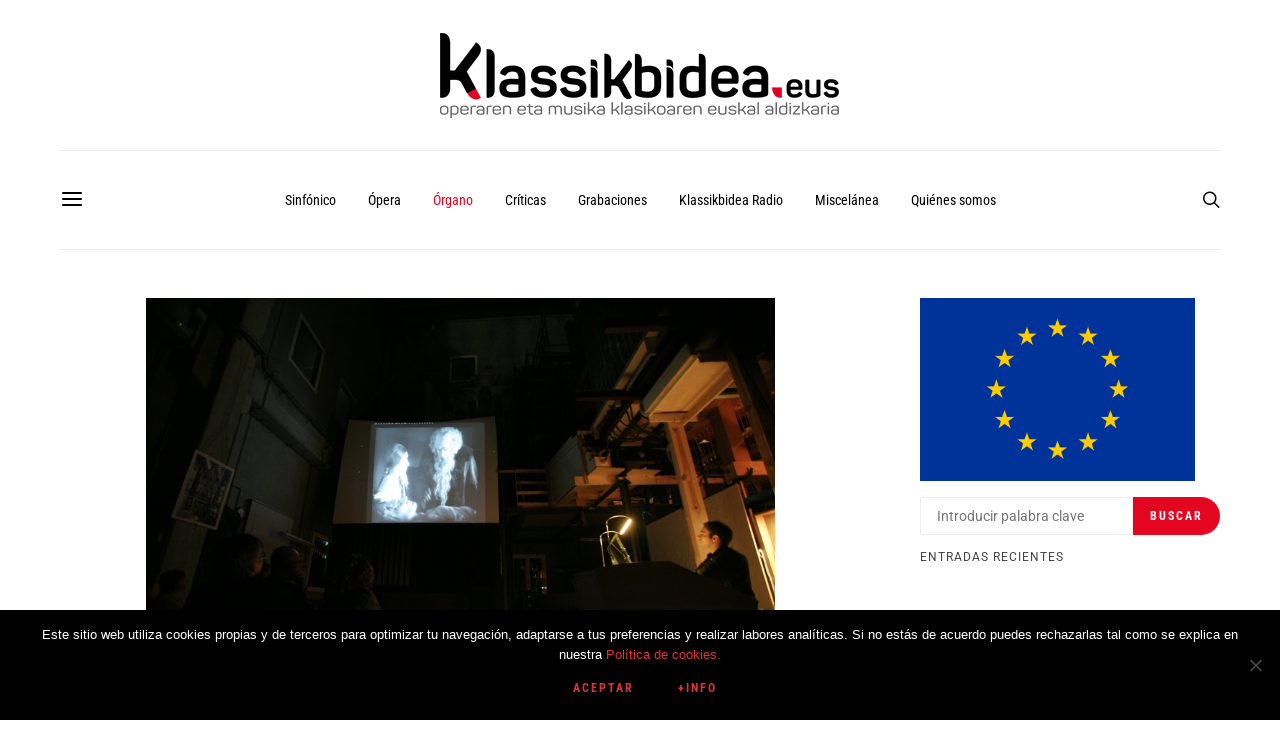

--- FILE ---
content_type: text/html; charset=utf-8
request_url: https://www.google.com/recaptcha/api2/anchor?ar=1&k=6LfmTNIiAAAAAOQPu3MV1CP6fjPNR0FVCMiy8yrP&co=aHR0cHM6Ly93d3cua2xhc3Npa2JpZGVhLmV1czo0NDM.&hl=es&v=PoyoqOPhxBO7pBk68S4YbpHZ&theme=light&size=normal&anchor-ms=20000&execute-ms=30000&cb=o3lcjvxliue
body_size: 49406
content:
<!DOCTYPE HTML><html dir="ltr" lang="es"><head><meta http-equiv="Content-Type" content="text/html; charset=UTF-8">
<meta http-equiv="X-UA-Compatible" content="IE=edge">
<title>reCAPTCHA</title>
<style type="text/css">
/* cyrillic-ext */
@font-face {
  font-family: 'Roboto';
  font-style: normal;
  font-weight: 400;
  font-stretch: 100%;
  src: url(//fonts.gstatic.com/s/roboto/v48/KFO7CnqEu92Fr1ME7kSn66aGLdTylUAMa3GUBHMdazTgWw.woff2) format('woff2');
  unicode-range: U+0460-052F, U+1C80-1C8A, U+20B4, U+2DE0-2DFF, U+A640-A69F, U+FE2E-FE2F;
}
/* cyrillic */
@font-face {
  font-family: 'Roboto';
  font-style: normal;
  font-weight: 400;
  font-stretch: 100%;
  src: url(//fonts.gstatic.com/s/roboto/v48/KFO7CnqEu92Fr1ME7kSn66aGLdTylUAMa3iUBHMdazTgWw.woff2) format('woff2');
  unicode-range: U+0301, U+0400-045F, U+0490-0491, U+04B0-04B1, U+2116;
}
/* greek-ext */
@font-face {
  font-family: 'Roboto';
  font-style: normal;
  font-weight: 400;
  font-stretch: 100%;
  src: url(//fonts.gstatic.com/s/roboto/v48/KFO7CnqEu92Fr1ME7kSn66aGLdTylUAMa3CUBHMdazTgWw.woff2) format('woff2');
  unicode-range: U+1F00-1FFF;
}
/* greek */
@font-face {
  font-family: 'Roboto';
  font-style: normal;
  font-weight: 400;
  font-stretch: 100%;
  src: url(//fonts.gstatic.com/s/roboto/v48/KFO7CnqEu92Fr1ME7kSn66aGLdTylUAMa3-UBHMdazTgWw.woff2) format('woff2');
  unicode-range: U+0370-0377, U+037A-037F, U+0384-038A, U+038C, U+038E-03A1, U+03A3-03FF;
}
/* math */
@font-face {
  font-family: 'Roboto';
  font-style: normal;
  font-weight: 400;
  font-stretch: 100%;
  src: url(//fonts.gstatic.com/s/roboto/v48/KFO7CnqEu92Fr1ME7kSn66aGLdTylUAMawCUBHMdazTgWw.woff2) format('woff2');
  unicode-range: U+0302-0303, U+0305, U+0307-0308, U+0310, U+0312, U+0315, U+031A, U+0326-0327, U+032C, U+032F-0330, U+0332-0333, U+0338, U+033A, U+0346, U+034D, U+0391-03A1, U+03A3-03A9, U+03B1-03C9, U+03D1, U+03D5-03D6, U+03F0-03F1, U+03F4-03F5, U+2016-2017, U+2034-2038, U+203C, U+2040, U+2043, U+2047, U+2050, U+2057, U+205F, U+2070-2071, U+2074-208E, U+2090-209C, U+20D0-20DC, U+20E1, U+20E5-20EF, U+2100-2112, U+2114-2115, U+2117-2121, U+2123-214F, U+2190, U+2192, U+2194-21AE, U+21B0-21E5, U+21F1-21F2, U+21F4-2211, U+2213-2214, U+2216-22FF, U+2308-230B, U+2310, U+2319, U+231C-2321, U+2336-237A, U+237C, U+2395, U+239B-23B7, U+23D0, U+23DC-23E1, U+2474-2475, U+25AF, U+25B3, U+25B7, U+25BD, U+25C1, U+25CA, U+25CC, U+25FB, U+266D-266F, U+27C0-27FF, U+2900-2AFF, U+2B0E-2B11, U+2B30-2B4C, U+2BFE, U+3030, U+FF5B, U+FF5D, U+1D400-1D7FF, U+1EE00-1EEFF;
}
/* symbols */
@font-face {
  font-family: 'Roboto';
  font-style: normal;
  font-weight: 400;
  font-stretch: 100%;
  src: url(//fonts.gstatic.com/s/roboto/v48/KFO7CnqEu92Fr1ME7kSn66aGLdTylUAMaxKUBHMdazTgWw.woff2) format('woff2');
  unicode-range: U+0001-000C, U+000E-001F, U+007F-009F, U+20DD-20E0, U+20E2-20E4, U+2150-218F, U+2190, U+2192, U+2194-2199, U+21AF, U+21E6-21F0, U+21F3, U+2218-2219, U+2299, U+22C4-22C6, U+2300-243F, U+2440-244A, U+2460-24FF, U+25A0-27BF, U+2800-28FF, U+2921-2922, U+2981, U+29BF, U+29EB, U+2B00-2BFF, U+4DC0-4DFF, U+FFF9-FFFB, U+10140-1018E, U+10190-1019C, U+101A0, U+101D0-101FD, U+102E0-102FB, U+10E60-10E7E, U+1D2C0-1D2D3, U+1D2E0-1D37F, U+1F000-1F0FF, U+1F100-1F1AD, U+1F1E6-1F1FF, U+1F30D-1F30F, U+1F315, U+1F31C, U+1F31E, U+1F320-1F32C, U+1F336, U+1F378, U+1F37D, U+1F382, U+1F393-1F39F, U+1F3A7-1F3A8, U+1F3AC-1F3AF, U+1F3C2, U+1F3C4-1F3C6, U+1F3CA-1F3CE, U+1F3D4-1F3E0, U+1F3ED, U+1F3F1-1F3F3, U+1F3F5-1F3F7, U+1F408, U+1F415, U+1F41F, U+1F426, U+1F43F, U+1F441-1F442, U+1F444, U+1F446-1F449, U+1F44C-1F44E, U+1F453, U+1F46A, U+1F47D, U+1F4A3, U+1F4B0, U+1F4B3, U+1F4B9, U+1F4BB, U+1F4BF, U+1F4C8-1F4CB, U+1F4D6, U+1F4DA, U+1F4DF, U+1F4E3-1F4E6, U+1F4EA-1F4ED, U+1F4F7, U+1F4F9-1F4FB, U+1F4FD-1F4FE, U+1F503, U+1F507-1F50B, U+1F50D, U+1F512-1F513, U+1F53E-1F54A, U+1F54F-1F5FA, U+1F610, U+1F650-1F67F, U+1F687, U+1F68D, U+1F691, U+1F694, U+1F698, U+1F6AD, U+1F6B2, U+1F6B9-1F6BA, U+1F6BC, U+1F6C6-1F6CF, U+1F6D3-1F6D7, U+1F6E0-1F6EA, U+1F6F0-1F6F3, U+1F6F7-1F6FC, U+1F700-1F7FF, U+1F800-1F80B, U+1F810-1F847, U+1F850-1F859, U+1F860-1F887, U+1F890-1F8AD, U+1F8B0-1F8BB, U+1F8C0-1F8C1, U+1F900-1F90B, U+1F93B, U+1F946, U+1F984, U+1F996, U+1F9E9, U+1FA00-1FA6F, U+1FA70-1FA7C, U+1FA80-1FA89, U+1FA8F-1FAC6, U+1FACE-1FADC, U+1FADF-1FAE9, U+1FAF0-1FAF8, U+1FB00-1FBFF;
}
/* vietnamese */
@font-face {
  font-family: 'Roboto';
  font-style: normal;
  font-weight: 400;
  font-stretch: 100%;
  src: url(//fonts.gstatic.com/s/roboto/v48/KFO7CnqEu92Fr1ME7kSn66aGLdTylUAMa3OUBHMdazTgWw.woff2) format('woff2');
  unicode-range: U+0102-0103, U+0110-0111, U+0128-0129, U+0168-0169, U+01A0-01A1, U+01AF-01B0, U+0300-0301, U+0303-0304, U+0308-0309, U+0323, U+0329, U+1EA0-1EF9, U+20AB;
}
/* latin-ext */
@font-face {
  font-family: 'Roboto';
  font-style: normal;
  font-weight: 400;
  font-stretch: 100%;
  src: url(//fonts.gstatic.com/s/roboto/v48/KFO7CnqEu92Fr1ME7kSn66aGLdTylUAMa3KUBHMdazTgWw.woff2) format('woff2');
  unicode-range: U+0100-02BA, U+02BD-02C5, U+02C7-02CC, U+02CE-02D7, U+02DD-02FF, U+0304, U+0308, U+0329, U+1D00-1DBF, U+1E00-1E9F, U+1EF2-1EFF, U+2020, U+20A0-20AB, U+20AD-20C0, U+2113, U+2C60-2C7F, U+A720-A7FF;
}
/* latin */
@font-face {
  font-family: 'Roboto';
  font-style: normal;
  font-weight: 400;
  font-stretch: 100%;
  src: url(//fonts.gstatic.com/s/roboto/v48/KFO7CnqEu92Fr1ME7kSn66aGLdTylUAMa3yUBHMdazQ.woff2) format('woff2');
  unicode-range: U+0000-00FF, U+0131, U+0152-0153, U+02BB-02BC, U+02C6, U+02DA, U+02DC, U+0304, U+0308, U+0329, U+2000-206F, U+20AC, U+2122, U+2191, U+2193, U+2212, U+2215, U+FEFF, U+FFFD;
}
/* cyrillic-ext */
@font-face {
  font-family: 'Roboto';
  font-style: normal;
  font-weight: 500;
  font-stretch: 100%;
  src: url(//fonts.gstatic.com/s/roboto/v48/KFO7CnqEu92Fr1ME7kSn66aGLdTylUAMa3GUBHMdazTgWw.woff2) format('woff2');
  unicode-range: U+0460-052F, U+1C80-1C8A, U+20B4, U+2DE0-2DFF, U+A640-A69F, U+FE2E-FE2F;
}
/* cyrillic */
@font-face {
  font-family: 'Roboto';
  font-style: normal;
  font-weight: 500;
  font-stretch: 100%;
  src: url(//fonts.gstatic.com/s/roboto/v48/KFO7CnqEu92Fr1ME7kSn66aGLdTylUAMa3iUBHMdazTgWw.woff2) format('woff2');
  unicode-range: U+0301, U+0400-045F, U+0490-0491, U+04B0-04B1, U+2116;
}
/* greek-ext */
@font-face {
  font-family: 'Roboto';
  font-style: normal;
  font-weight: 500;
  font-stretch: 100%;
  src: url(//fonts.gstatic.com/s/roboto/v48/KFO7CnqEu92Fr1ME7kSn66aGLdTylUAMa3CUBHMdazTgWw.woff2) format('woff2');
  unicode-range: U+1F00-1FFF;
}
/* greek */
@font-face {
  font-family: 'Roboto';
  font-style: normal;
  font-weight: 500;
  font-stretch: 100%;
  src: url(//fonts.gstatic.com/s/roboto/v48/KFO7CnqEu92Fr1ME7kSn66aGLdTylUAMa3-UBHMdazTgWw.woff2) format('woff2');
  unicode-range: U+0370-0377, U+037A-037F, U+0384-038A, U+038C, U+038E-03A1, U+03A3-03FF;
}
/* math */
@font-face {
  font-family: 'Roboto';
  font-style: normal;
  font-weight: 500;
  font-stretch: 100%;
  src: url(//fonts.gstatic.com/s/roboto/v48/KFO7CnqEu92Fr1ME7kSn66aGLdTylUAMawCUBHMdazTgWw.woff2) format('woff2');
  unicode-range: U+0302-0303, U+0305, U+0307-0308, U+0310, U+0312, U+0315, U+031A, U+0326-0327, U+032C, U+032F-0330, U+0332-0333, U+0338, U+033A, U+0346, U+034D, U+0391-03A1, U+03A3-03A9, U+03B1-03C9, U+03D1, U+03D5-03D6, U+03F0-03F1, U+03F4-03F5, U+2016-2017, U+2034-2038, U+203C, U+2040, U+2043, U+2047, U+2050, U+2057, U+205F, U+2070-2071, U+2074-208E, U+2090-209C, U+20D0-20DC, U+20E1, U+20E5-20EF, U+2100-2112, U+2114-2115, U+2117-2121, U+2123-214F, U+2190, U+2192, U+2194-21AE, U+21B0-21E5, U+21F1-21F2, U+21F4-2211, U+2213-2214, U+2216-22FF, U+2308-230B, U+2310, U+2319, U+231C-2321, U+2336-237A, U+237C, U+2395, U+239B-23B7, U+23D0, U+23DC-23E1, U+2474-2475, U+25AF, U+25B3, U+25B7, U+25BD, U+25C1, U+25CA, U+25CC, U+25FB, U+266D-266F, U+27C0-27FF, U+2900-2AFF, U+2B0E-2B11, U+2B30-2B4C, U+2BFE, U+3030, U+FF5B, U+FF5D, U+1D400-1D7FF, U+1EE00-1EEFF;
}
/* symbols */
@font-face {
  font-family: 'Roboto';
  font-style: normal;
  font-weight: 500;
  font-stretch: 100%;
  src: url(//fonts.gstatic.com/s/roboto/v48/KFO7CnqEu92Fr1ME7kSn66aGLdTylUAMaxKUBHMdazTgWw.woff2) format('woff2');
  unicode-range: U+0001-000C, U+000E-001F, U+007F-009F, U+20DD-20E0, U+20E2-20E4, U+2150-218F, U+2190, U+2192, U+2194-2199, U+21AF, U+21E6-21F0, U+21F3, U+2218-2219, U+2299, U+22C4-22C6, U+2300-243F, U+2440-244A, U+2460-24FF, U+25A0-27BF, U+2800-28FF, U+2921-2922, U+2981, U+29BF, U+29EB, U+2B00-2BFF, U+4DC0-4DFF, U+FFF9-FFFB, U+10140-1018E, U+10190-1019C, U+101A0, U+101D0-101FD, U+102E0-102FB, U+10E60-10E7E, U+1D2C0-1D2D3, U+1D2E0-1D37F, U+1F000-1F0FF, U+1F100-1F1AD, U+1F1E6-1F1FF, U+1F30D-1F30F, U+1F315, U+1F31C, U+1F31E, U+1F320-1F32C, U+1F336, U+1F378, U+1F37D, U+1F382, U+1F393-1F39F, U+1F3A7-1F3A8, U+1F3AC-1F3AF, U+1F3C2, U+1F3C4-1F3C6, U+1F3CA-1F3CE, U+1F3D4-1F3E0, U+1F3ED, U+1F3F1-1F3F3, U+1F3F5-1F3F7, U+1F408, U+1F415, U+1F41F, U+1F426, U+1F43F, U+1F441-1F442, U+1F444, U+1F446-1F449, U+1F44C-1F44E, U+1F453, U+1F46A, U+1F47D, U+1F4A3, U+1F4B0, U+1F4B3, U+1F4B9, U+1F4BB, U+1F4BF, U+1F4C8-1F4CB, U+1F4D6, U+1F4DA, U+1F4DF, U+1F4E3-1F4E6, U+1F4EA-1F4ED, U+1F4F7, U+1F4F9-1F4FB, U+1F4FD-1F4FE, U+1F503, U+1F507-1F50B, U+1F50D, U+1F512-1F513, U+1F53E-1F54A, U+1F54F-1F5FA, U+1F610, U+1F650-1F67F, U+1F687, U+1F68D, U+1F691, U+1F694, U+1F698, U+1F6AD, U+1F6B2, U+1F6B9-1F6BA, U+1F6BC, U+1F6C6-1F6CF, U+1F6D3-1F6D7, U+1F6E0-1F6EA, U+1F6F0-1F6F3, U+1F6F7-1F6FC, U+1F700-1F7FF, U+1F800-1F80B, U+1F810-1F847, U+1F850-1F859, U+1F860-1F887, U+1F890-1F8AD, U+1F8B0-1F8BB, U+1F8C0-1F8C1, U+1F900-1F90B, U+1F93B, U+1F946, U+1F984, U+1F996, U+1F9E9, U+1FA00-1FA6F, U+1FA70-1FA7C, U+1FA80-1FA89, U+1FA8F-1FAC6, U+1FACE-1FADC, U+1FADF-1FAE9, U+1FAF0-1FAF8, U+1FB00-1FBFF;
}
/* vietnamese */
@font-face {
  font-family: 'Roboto';
  font-style: normal;
  font-weight: 500;
  font-stretch: 100%;
  src: url(//fonts.gstatic.com/s/roboto/v48/KFO7CnqEu92Fr1ME7kSn66aGLdTylUAMa3OUBHMdazTgWw.woff2) format('woff2');
  unicode-range: U+0102-0103, U+0110-0111, U+0128-0129, U+0168-0169, U+01A0-01A1, U+01AF-01B0, U+0300-0301, U+0303-0304, U+0308-0309, U+0323, U+0329, U+1EA0-1EF9, U+20AB;
}
/* latin-ext */
@font-face {
  font-family: 'Roboto';
  font-style: normal;
  font-weight: 500;
  font-stretch: 100%;
  src: url(//fonts.gstatic.com/s/roboto/v48/KFO7CnqEu92Fr1ME7kSn66aGLdTylUAMa3KUBHMdazTgWw.woff2) format('woff2');
  unicode-range: U+0100-02BA, U+02BD-02C5, U+02C7-02CC, U+02CE-02D7, U+02DD-02FF, U+0304, U+0308, U+0329, U+1D00-1DBF, U+1E00-1E9F, U+1EF2-1EFF, U+2020, U+20A0-20AB, U+20AD-20C0, U+2113, U+2C60-2C7F, U+A720-A7FF;
}
/* latin */
@font-face {
  font-family: 'Roboto';
  font-style: normal;
  font-weight: 500;
  font-stretch: 100%;
  src: url(//fonts.gstatic.com/s/roboto/v48/KFO7CnqEu92Fr1ME7kSn66aGLdTylUAMa3yUBHMdazQ.woff2) format('woff2');
  unicode-range: U+0000-00FF, U+0131, U+0152-0153, U+02BB-02BC, U+02C6, U+02DA, U+02DC, U+0304, U+0308, U+0329, U+2000-206F, U+20AC, U+2122, U+2191, U+2193, U+2212, U+2215, U+FEFF, U+FFFD;
}
/* cyrillic-ext */
@font-face {
  font-family: 'Roboto';
  font-style: normal;
  font-weight: 900;
  font-stretch: 100%;
  src: url(//fonts.gstatic.com/s/roboto/v48/KFO7CnqEu92Fr1ME7kSn66aGLdTylUAMa3GUBHMdazTgWw.woff2) format('woff2');
  unicode-range: U+0460-052F, U+1C80-1C8A, U+20B4, U+2DE0-2DFF, U+A640-A69F, U+FE2E-FE2F;
}
/* cyrillic */
@font-face {
  font-family: 'Roboto';
  font-style: normal;
  font-weight: 900;
  font-stretch: 100%;
  src: url(//fonts.gstatic.com/s/roboto/v48/KFO7CnqEu92Fr1ME7kSn66aGLdTylUAMa3iUBHMdazTgWw.woff2) format('woff2');
  unicode-range: U+0301, U+0400-045F, U+0490-0491, U+04B0-04B1, U+2116;
}
/* greek-ext */
@font-face {
  font-family: 'Roboto';
  font-style: normal;
  font-weight: 900;
  font-stretch: 100%;
  src: url(//fonts.gstatic.com/s/roboto/v48/KFO7CnqEu92Fr1ME7kSn66aGLdTylUAMa3CUBHMdazTgWw.woff2) format('woff2');
  unicode-range: U+1F00-1FFF;
}
/* greek */
@font-face {
  font-family: 'Roboto';
  font-style: normal;
  font-weight: 900;
  font-stretch: 100%;
  src: url(//fonts.gstatic.com/s/roboto/v48/KFO7CnqEu92Fr1ME7kSn66aGLdTylUAMa3-UBHMdazTgWw.woff2) format('woff2');
  unicode-range: U+0370-0377, U+037A-037F, U+0384-038A, U+038C, U+038E-03A1, U+03A3-03FF;
}
/* math */
@font-face {
  font-family: 'Roboto';
  font-style: normal;
  font-weight: 900;
  font-stretch: 100%;
  src: url(//fonts.gstatic.com/s/roboto/v48/KFO7CnqEu92Fr1ME7kSn66aGLdTylUAMawCUBHMdazTgWw.woff2) format('woff2');
  unicode-range: U+0302-0303, U+0305, U+0307-0308, U+0310, U+0312, U+0315, U+031A, U+0326-0327, U+032C, U+032F-0330, U+0332-0333, U+0338, U+033A, U+0346, U+034D, U+0391-03A1, U+03A3-03A9, U+03B1-03C9, U+03D1, U+03D5-03D6, U+03F0-03F1, U+03F4-03F5, U+2016-2017, U+2034-2038, U+203C, U+2040, U+2043, U+2047, U+2050, U+2057, U+205F, U+2070-2071, U+2074-208E, U+2090-209C, U+20D0-20DC, U+20E1, U+20E5-20EF, U+2100-2112, U+2114-2115, U+2117-2121, U+2123-214F, U+2190, U+2192, U+2194-21AE, U+21B0-21E5, U+21F1-21F2, U+21F4-2211, U+2213-2214, U+2216-22FF, U+2308-230B, U+2310, U+2319, U+231C-2321, U+2336-237A, U+237C, U+2395, U+239B-23B7, U+23D0, U+23DC-23E1, U+2474-2475, U+25AF, U+25B3, U+25B7, U+25BD, U+25C1, U+25CA, U+25CC, U+25FB, U+266D-266F, U+27C0-27FF, U+2900-2AFF, U+2B0E-2B11, U+2B30-2B4C, U+2BFE, U+3030, U+FF5B, U+FF5D, U+1D400-1D7FF, U+1EE00-1EEFF;
}
/* symbols */
@font-face {
  font-family: 'Roboto';
  font-style: normal;
  font-weight: 900;
  font-stretch: 100%;
  src: url(//fonts.gstatic.com/s/roboto/v48/KFO7CnqEu92Fr1ME7kSn66aGLdTylUAMaxKUBHMdazTgWw.woff2) format('woff2');
  unicode-range: U+0001-000C, U+000E-001F, U+007F-009F, U+20DD-20E0, U+20E2-20E4, U+2150-218F, U+2190, U+2192, U+2194-2199, U+21AF, U+21E6-21F0, U+21F3, U+2218-2219, U+2299, U+22C4-22C6, U+2300-243F, U+2440-244A, U+2460-24FF, U+25A0-27BF, U+2800-28FF, U+2921-2922, U+2981, U+29BF, U+29EB, U+2B00-2BFF, U+4DC0-4DFF, U+FFF9-FFFB, U+10140-1018E, U+10190-1019C, U+101A0, U+101D0-101FD, U+102E0-102FB, U+10E60-10E7E, U+1D2C0-1D2D3, U+1D2E0-1D37F, U+1F000-1F0FF, U+1F100-1F1AD, U+1F1E6-1F1FF, U+1F30D-1F30F, U+1F315, U+1F31C, U+1F31E, U+1F320-1F32C, U+1F336, U+1F378, U+1F37D, U+1F382, U+1F393-1F39F, U+1F3A7-1F3A8, U+1F3AC-1F3AF, U+1F3C2, U+1F3C4-1F3C6, U+1F3CA-1F3CE, U+1F3D4-1F3E0, U+1F3ED, U+1F3F1-1F3F3, U+1F3F5-1F3F7, U+1F408, U+1F415, U+1F41F, U+1F426, U+1F43F, U+1F441-1F442, U+1F444, U+1F446-1F449, U+1F44C-1F44E, U+1F453, U+1F46A, U+1F47D, U+1F4A3, U+1F4B0, U+1F4B3, U+1F4B9, U+1F4BB, U+1F4BF, U+1F4C8-1F4CB, U+1F4D6, U+1F4DA, U+1F4DF, U+1F4E3-1F4E6, U+1F4EA-1F4ED, U+1F4F7, U+1F4F9-1F4FB, U+1F4FD-1F4FE, U+1F503, U+1F507-1F50B, U+1F50D, U+1F512-1F513, U+1F53E-1F54A, U+1F54F-1F5FA, U+1F610, U+1F650-1F67F, U+1F687, U+1F68D, U+1F691, U+1F694, U+1F698, U+1F6AD, U+1F6B2, U+1F6B9-1F6BA, U+1F6BC, U+1F6C6-1F6CF, U+1F6D3-1F6D7, U+1F6E0-1F6EA, U+1F6F0-1F6F3, U+1F6F7-1F6FC, U+1F700-1F7FF, U+1F800-1F80B, U+1F810-1F847, U+1F850-1F859, U+1F860-1F887, U+1F890-1F8AD, U+1F8B0-1F8BB, U+1F8C0-1F8C1, U+1F900-1F90B, U+1F93B, U+1F946, U+1F984, U+1F996, U+1F9E9, U+1FA00-1FA6F, U+1FA70-1FA7C, U+1FA80-1FA89, U+1FA8F-1FAC6, U+1FACE-1FADC, U+1FADF-1FAE9, U+1FAF0-1FAF8, U+1FB00-1FBFF;
}
/* vietnamese */
@font-face {
  font-family: 'Roboto';
  font-style: normal;
  font-weight: 900;
  font-stretch: 100%;
  src: url(//fonts.gstatic.com/s/roboto/v48/KFO7CnqEu92Fr1ME7kSn66aGLdTylUAMa3OUBHMdazTgWw.woff2) format('woff2');
  unicode-range: U+0102-0103, U+0110-0111, U+0128-0129, U+0168-0169, U+01A0-01A1, U+01AF-01B0, U+0300-0301, U+0303-0304, U+0308-0309, U+0323, U+0329, U+1EA0-1EF9, U+20AB;
}
/* latin-ext */
@font-face {
  font-family: 'Roboto';
  font-style: normal;
  font-weight: 900;
  font-stretch: 100%;
  src: url(//fonts.gstatic.com/s/roboto/v48/KFO7CnqEu92Fr1ME7kSn66aGLdTylUAMa3KUBHMdazTgWw.woff2) format('woff2');
  unicode-range: U+0100-02BA, U+02BD-02C5, U+02C7-02CC, U+02CE-02D7, U+02DD-02FF, U+0304, U+0308, U+0329, U+1D00-1DBF, U+1E00-1E9F, U+1EF2-1EFF, U+2020, U+20A0-20AB, U+20AD-20C0, U+2113, U+2C60-2C7F, U+A720-A7FF;
}
/* latin */
@font-face {
  font-family: 'Roboto';
  font-style: normal;
  font-weight: 900;
  font-stretch: 100%;
  src: url(//fonts.gstatic.com/s/roboto/v48/KFO7CnqEu92Fr1ME7kSn66aGLdTylUAMa3yUBHMdazQ.woff2) format('woff2');
  unicode-range: U+0000-00FF, U+0131, U+0152-0153, U+02BB-02BC, U+02C6, U+02DA, U+02DC, U+0304, U+0308, U+0329, U+2000-206F, U+20AC, U+2122, U+2191, U+2193, U+2212, U+2215, U+FEFF, U+FFFD;
}

</style>
<link rel="stylesheet" type="text/css" href="https://www.gstatic.com/recaptcha/releases/PoyoqOPhxBO7pBk68S4YbpHZ/styles__ltr.css">
<script nonce="F8TV4CIsss95qkugwomXMw" type="text/javascript">window['__recaptcha_api'] = 'https://www.google.com/recaptcha/api2/';</script>
<script type="text/javascript" src="https://www.gstatic.com/recaptcha/releases/PoyoqOPhxBO7pBk68S4YbpHZ/recaptcha__es.js" nonce="F8TV4CIsss95qkugwomXMw">
      
    </script></head>
<body><div id="rc-anchor-alert" class="rc-anchor-alert"></div>
<input type="hidden" id="recaptcha-token" value="[base64]">
<script type="text/javascript" nonce="F8TV4CIsss95qkugwomXMw">
      recaptcha.anchor.Main.init("[\x22ainput\x22,[\x22bgdata\x22,\x22\x22,\[base64]/[base64]/[base64]/[base64]/cjw8ejpyPj4+eil9Y2F0Y2gobCl7dGhyb3cgbDt9fSxIPWZ1bmN0aW9uKHcsdCx6KXtpZih3PT0xOTR8fHc9PTIwOCl0LnZbd10/dC52W3ddLmNvbmNhdCh6KTp0LnZbd109b2Yoeix0KTtlbHNle2lmKHQuYkImJnchPTMxNylyZXR1cm47dz09NjZ8fHc9PTEyMnx8dz09NDcwfHx3PT00NHx8dz09NDE2fHx3PT0zOTd8fHc9PTQyMXx8dz09Njh8fHc9PTcwfHx3PT0xODQ/[base64]/[base64]/[base64]/bmV3IGRbVl0oSlswXSk6cD09Mj9uZXcgZFtWXShKWzBdLEpbMV0pOnA9PTM/bmV3IGRbVl0oSlswXSxKWzFdLEpbMl0pOnA9PTQ/[base64]/[base64]/[base64]/[base64]\x22,\[base64]\x22,\x22wofDjgUYw5vDgWTCgcO1w74qwqbCsx9xX8K5KMKsw6nCnsOxMQPCvnlJw4TCt8OgwrdVw6DDnGnDgcKRdTcVJjUeeBUsR8K2w7DCiEFaW8Ovw5U+OsKacEbCj8O8wp7CjsOpwrJYEkIkEXoVQQhkbcOKw4IuBgfClcORKcOew7oZRkfDigfCsU3ChcKhwr/DiUdvY0AZw5dHESjDnVh7wqU6PMKcw4LChW/CksOWw4lOwpDCnMKEacKGSnTCqcOQw7jDj8OLeMO7w4PCusKJw7UUwp8Swp53wqTCvcO9wo48wqPDn8KAw7XCvgxUPcOAUMO7ZEXDtTEpw6HCi2UOw4LDggJLwrMzw6rClCzDj2N/I8K/wpFhHsOeDsKaNMKgwqkJw7DCmxnChMOtORYZOwPDk2DCgQthwo9UYsOIP0hTNcOXwp3Cr1l7wopDw6LCuytmwqfDlkI+ezjCtsO8wrIfd8Ozw4TCoMOqwp1pDn/Dg1I2N1pbIsOWB3F9d3HCiMOkYhUyRXhiwoPChsObwqzCv8OAUFYZBcKkwrkZwr0xw6/DjMKHEz7DqzpedcKZexTCpcOYBTLDiMKNBcKZw4hUwrnDsjvCgnTCszTCi1rCt2/Do8KXGjQ9w6hew4U7KcKyQMK1HAl8PDfCrxTDozLDpF3Dr03DosKBw4Z0wpPCi8KPN3jDjjDCsMK0CG7CsG7DnsOuw5I3PsKBO2USw7PCq03DvDbDhsKEccO9wozDkRQdZVPCs33DoFLCpQQrUBjCisONwqs6w4vDh8KfVgHCmhF1O0/DosK5wrvDjWbDl8OrOiPDpsO0J1Rkw4Fpw77DlMKOSmjChMOnEDsoQsKBFSXDmT7DgsOBTEbCnBg5KsK7wovCgMKfXsOkw5vCkSxlw61Lwp1CDQDCosOMHsKOwpt4FG1OGixBCMKrHQNpejDDmhN/RTdVwqHCgArCpsK1w7TDucOgw7tTBx/Co8Kiw7o5bwzDscO3dwdRwqQtW0FvH8Oqw7PDn8KiwoZrw50GWAfCsnVYP8Kow4Z9QMKGw5EmwotbQ8KQwqA1DRsaw5VAcsKDw6ZAwovChsKnIErCtMKiXj8Fw4tlw7lhdg3CqMO1HF/DrSY5ECgQUl0MwqxARiDDlj/[base64]/DucOAWcK4w5cBM8O/w6fCs8Oqw6/[base64]/aRBdacOHSAgVFsKsdmkTw5DCqDc8FjxgEsOQwrcyRljCoMODNcO2wp3DmigiaMOlw5c/XsObNjRFwrJ0QAzDh8OIScOswprDnHTDizcbw4tYUsKTworCpUNRecODwqBVJcOhwrpjw4PClcKrPCHCosKASG3DvQQvw4ELEsKVdsOzPcK/[base64]/Cmz1Ew4c5IgFIw4rCtxlwRMKnTMORfsO0UsKLbB3CoFXDpcKdLcK0K1bCtFjCgMKkHcOlw5J8ZMKofMK4w7LCvMO9wrARRMOPwr7DuDDCn8OnwoTDocOVI0czF1/[base64]/SsOQw5dQLMKjw7ZKb0J/[base64]/Cv8O7w6xewonCocKedcKyW8K9GcKkSW3Ds3ZVwqPDrW1jbQrCgsK1ekt2Y8OkIsOxwrJpB3fCjsOxIcOXLxXDj0vCocKrw7DCgmFHwoEqwrlkw7vCvHDCj8KxM00/woYxw7/DpsKIwq/DksO+wpJSw7PDlMKhwpzCkMKuw6rDl0LCuXZFeGs1wpPDjcKZwq0dSwYNXADDmQYaOcKqwoM9w5nDr8KZw6jDo8Khw783w5ANLMOwwpY+w6t1IcKuwrTCqHrCm8Oyw4TDqcOfPMKgXsO6w4xPAMOJfMOHDCfCpcK/wrbDuxTCs8ONwq8xwr/[base64]/[base64]/C11AUTUvM3HCi8OzF8KkbgDDvMKkKsOcZGAjw4HDu8OeGcO0QiHDjcOaw7YEB8KZw7hdw45+SWVvbMO4M0XCoV/[base64]/DvsOuw57DpcOPw5PCgQzDsS7Dr8Odw60HJcOyw45qw6/[base64]/[base64]/w6kANR/DhSLChETCpMKpMMOOw4dBwqMWWsKsUm5Aw41DYFlVwq3CpsOpCcKUEyHDpWvCsMO0wq7CiwtPwpfDr23Cq18zESLDokEZVC/DmMOpVsObw6pFw6MBwqcHQB9CSk3CvMKSwrzCul9Rw6fCvATChB/[base64]/DlMKjfcOJScKCw5ciwrRpRhl0a8Ovw5bCiDoJYsOZw4jCocKew7jDnT0Jw6jDgGpFw70tw7ZpwqnDk8Kqwoxwb8KoMQ82CSLDhDhzw5YHP3VFwp/Ct8Kzw6DDoXtjw77ChMOvcBjDhsOhw7/DgcK6wovDqH/CocKnasOmTsOmwoTCksOjw7/DjMKGworClsK/wpwYPQsWw5LDjwLCszRPUMKCZMKMwrfClsOAwpcDwp3CgcKLwoMESndCDitywrBgw4HDlMOtRMKPEyPCtMKJwoXDtMKUOMOdccOhAsKmPsO+OwPDti3DuFHCj3HDgcKFMU3ClQ3Ds8KHwpI1woLDnFB2wq/Dr8KEfsK7egJBVnJ0w7ZtRsOewr7Ck2dDccK/wp8pwq8bE27CqHxsbX4VITfCjF1uZxjDsSDDnB5kw7LDlmVVw4/CsMKYcWNKw7nCgMKPw50ew6lBwqcqTMObw7/CiALDqATCh1lOwrfCjWDDpsO+woUIwqtsXMK0wrvDj8Ocw4BGwpoewoPDjkjCvh9kGxLDlcOKwoLClsKhHcOWwr/CpnjDn8KsNMKDGSwAw4jCpcOdCVE0a8KtXzc9wpAGwqUhwrgXUcO2MQjCq8Kvw548UcKGYiRWw5cIwqHCnTZJZcOeDUnCocKZF1nCnsOXChpTwrkUw70QZMOpw5vCpsOyOsKDciwgw5/DnsOYw7UGN8KIwok+w57DrwBqesOfeQ7DtcOsNyTDnHXCsQPDusOqwpzDuMKTJgbCosONfQcVwp0IDRpVwqIfQ1TDmUHDrzkhPsOqcsKjw5XDsnTDncO5w5XDu3jDrkDDsVjCmMOpw5Ztwr0XA0FOG8KbwpDCtyjCr8OUwqXCsjtVQxVdUR/DmGZ+w6PDmyJOwoJWAnrCmcKWw43ChsOFYUTDu1DChMKjTcOXF0N3woHDjsOUw5/CtFMjXsOHLMOEw4bCgUbCpGbDmHPComHCpnJJU8KzCVglMRAAw4lbVcOhwrQUQ8OxMEkeWDHDpVnCr8OhCkPDqlcEPcK7djPDo8KfdjTDicOhEsOYIh19w4zDjsODJinDocO/LHDDrUhmwpUPwp59w4VewoA1wqIcRW/[base64]/[base64]/CijbCtcOqK2/CiyzCp3YQw7wteXLDlcK/wpFxEMO1w7HCjG3Cj1PChUJuXcOULMOVfcOWJysuByZzwr0zw4/[base64]/DnxwGdy46wpYOwpRlN8OJPy/[base64]/[base64]/w6sHw6BBAzIxO3zCtcKmZCTCvMK6VcKXSsO6wrFjcMKOTFArw4/Dsy/CjgEOw7cSSgIVwq9twojDuWjDlzUzL0p7w7DDlMKMw6x/[base64]/[base64]/D8O5dwtPw4M3wqfCo8OwwphIwrfCpmjDkytkVDjCgxfDpcK+w41cwovDgTnCrAMRwpPCoMKzw6HCtwwjwovDpHjCi8OkacKAw4zDqcKQwonDvUoEwqJYwpjCksO3F8KgwpDCqCIcOAA3asKJwqEIYgIyw4J5V8KMwqvCnMKoHy/Dl8KYcMKsccKiHnMCwobCgsKwVFvDkcKGHWPCm8KUTcK/wqYAShDCqsKmwobDk8OxRMKbwrsfw7ZfCxNIZ15Uw6DClMONQ1RuGMOyw7PCvcOiwr86wqbDvEJ0A8Kdw7RaBR/Cn8KIw73DulXDuT7DgsKaw5tnXx4ow4QWw7TDtsOmw69dw4LDh3xmw47CpsOVeVEzwoBBw5Evw4Iwwol2IsK2w7tEW30BPkjCtngFHll6w4rCj0QlPmHDnTDDh8O8DMOObVzCnmhbLMKvwq/[base64]/Cp8ORwplTwqtswr/[base64]/Dg8OiMsKwwocJSMK8HcKUS8KEwrdZUQE7XhPDicK1w7IowrfCscK/[base64]/wqdJXRnCqcOeKCtyAiA2ZMOFScOyBU99O8Kow4fDuWZVwpQnGXrDuWlZw6jCnnvDn8KOEBd/[base64]/Cng13wowgNEXCtT3Di8O/w5cKOsOJf8O/wosBXA3Co8KEwo3Do8OMw5PDpMKLVwTCncK9BMK1w6USVVljA1fCl8OMw6nClcK1wpzDvmhCCH4KGTLDgsK9c8OEbMK4w5bDl8OQwoVPVsOsNsKew6jDp8KWwpfCkydOJsKMBEhGFMOrwqgDfcK/[base64]/CgsKvw6FhbDbCgH5FwpETI8Oawo3CmlpdATvCpcK4F8KzMyxwwp3CuxXCgBRGwrl6wqPCg8OncmpEGWkOScOBGsO7fsKfw5LDmMOawogZw6wZFxDDncOkfzFBw6PCtsKITXV6bsKWNV/CnVgzwrM4EsOew5MOwr1MHnRpBgc/w6pXJsKdw6zCtjoSfmXChcKnSV3ChMOBw791FiVHJ1bDjEzCqcKhw4LDisKBUsO7w5k4w6XCrcKVZ8O1QMOsD21fw7EBDsOCw61Kw4nCkQjCo8OaMcOIwpXCu2nCpz/CpMKYP0p1wqA0SwjCjAvDlzLCr8KbNApIw4DDu03CjsKEw7LDtcK6dQcAdcOCwqTDnAnDh8KwAmpzw4UEwprDu13DvwZvOcORw6fCq8ODZGrDg8KQaDPDq8OrbzvCpsOLaQrCmWkaPsK2YsOrwo7CkMKPwrzCqArDgcKlwoMMaMOzw5kpwqHCrkTDrCnCh8KWCAPCji/[base64]/[base64]/wojCgMOAcUl7w7jDgMKUGU3DgsONw4bCk3XDo8KnwrQkDsKKw6xpc3/DtMK6wr/Dtg/Cl2jDucOJHD/CocKOQTzDjMOnw5MTwrPCqwdhw6fCkHDDvA3DmcOowrjDr0Qgw7nDh8KUwqjDkFzDuMKywqfDoMORa8KeHysTFsOnZFNXGk0jwoRdw4bDthHCs0/DmsOJNz/DuEXCssKUVcO/wrzCosKuw48Tw5HDvErChEQobkUMw6fCmgbCk8Oyw7XDrsKIb8O2w74RJzYWwpsqF3NaCmVEEcOpIAjDtcKNNjIpwqYow7jCh8K4aMK6YRjCiCpBw7E6N3DCtU0gVsOIwq/[base64]/CusK9B8Kow4wNQh4PVcO+w4FyAxDDscOoLMKfw5nDvWpuaiDCtGQ4wqJfw5fDsgvCh2Q4wq/[base64]/DtnDDsMOgWQxXw6RFwq/[base64]/[base64]/Cr8OEYMKLw6IAwqnDkGTCtmvCuMKHKCTCu8O1BsOIwpzDpk1De0LDv8KTPm7Cs3M/w4LCosOsDnjDkcOIw58HwqAWYcKwFMO0JGzCpFPDlz1Pw5kDUlnDusOKw4nDgMOvwqPCjMOVw4t2wrd2wrbDpcKFwqHDkMKsw4MCw4vDhibDnkcnw6fCsMO0wq/DosOXwpnChcKAVl3Dj8KSJmhVCsKqCsO7GjLCpcKSwqlOw5DCusOAw4/[base64]/[base64]/w7TDgRAZcTsiQsKzw4dRT8OKwrLCinLDrUhCTcOfRQLCt8Orw4nDrsK9wpfCulxaRltwBzwhA8K/w7dBHlPDkcKaXcK+YD/ClAvCvDTCrMOHw7HCqnfDqsKYwrPCpcOREcOHYsOTNUzCsmoWRcKDw6TDicKBwp7DgMKgw599wqRww5vDk8KSR8KPwpnCgk/CvcKOZ3jDtcOBwpYeEwHCpMKBDMO7BsKZw7jCusKqbgjDvlfCuMKZw4wFwr9Bw65QfG8kJBhSwpvCpB7DtBxddjIKw6goeEoNRcO8fV9fw6kmPj8GwqQJRsKFfMKmeCDCmHHChMOQw7vDq2rDosKxFwQAJUvCqcKgw4jDjMKuZsOzAcOJwrPCrwHDksOHG0/CtsO/JMKsw77CgcOxbFzDhw7DlyXCu8OUZcOPNcKMecO2wpkjLMOnwr3CmMKvWi/DjhMvwrDCmVocwpdGw73DksKawqgFCMOpwpPDuU7Dr0jDtsKnAGdzU8OZw5zDncKYNndrw5PCkMOXwrFnLcK6w4vCrFZOw5zDgAcowpnDhjp8wp1UGMKewpA9w4d3eMO6fEDChzhfZcK5wp/CgcOQw5rCv8OHw4lmZh/Cg8O1wrfCsTlsUMOAw6VKFMKaw71pb8KEw4fDhho/wp5VwrHDihIcecOgwovDgcOANsK/wprDnMKHcMOUwpLDhDRxQzIEQDXDuMOXwrZ7b8OJMUYJw6fDqUXCoBbDvQdab8K/w5VAbcK6wq5uw6bDjsO7anrDocKeJHzCpEvDjMOKAcOow6TCs3YvwpLCqcO1w5/DsMKcwp/CogIkQMOBfwt1w7fCpcKJwpDDrMOJwpzDgMKIwoFww55tY8KJw5DCsjUKXlUGw4Ehe8KFwrjCosKLw7dtwp/ClMOXc8OowrTCscOQZVPDqMKjwoEWw743w4JaVXw4wqN0eVcLPsKzQXTDslYDPmdPw7jDhsOcN8OLR8OPwqckw4Jow7LClcKRwp/[base64]/w57CocKhwrtpw5nDtgDCqy/CvR3CkcOHw4fCjsOewpIwwo8TIjpWdWVfw4LDomTDvDfDkhLCv8KSND5JdG9Dw5kpwqpSbsKiw5lbYGbClMKew4nCqcKsMcOYbcKdw7zClcKlw4TDgj/CjMOzw5vDlMKtWlgdwrjCk8OZw73Dtytgw4zDvcKVw6jCgDtRw5ofIMKLfD3CvsKZw5giXcO+BlnDuXlwD2pMTMOaw7JDKx3DqWvCsCh1YXZlUmjDlcOvwoTCuUzChjsnMQB9wrkbF3VuwpvCncKTwoJFw7d8w5bDpcK7wrQ9w7MdwqXDrk/CtD7Ci8K3wqnDpTTCpmTDhcOrwrAtwoJcwq5XLcKXwrLDrzUBWcKHw6YlXsOJE8OqasKaUg5QMMKvVsO+aVUvZXxPw45Iw5vDjGoTesKmI2wWwrxIFHHCiT3DiMOewogiwqTCssKGwo3DkyPDpUgdwqQzfcOZw4xUw4HDtsOqO8Kvw5/CkxIEw4EUF8Kqw4UxZFlIw7LCucKBDsOuwocSUDjDhMO8LMOswovCkcObw54iVcOJwpXDo8O+ccK4AV/DoMOow7TDuTjCjU3DrcO+wqDCuMKtUsOlwpDCv8O9WVfCkl/DkQXDhsOywoFuwrvDlSB/[base64]/w4BJD33Csg4sw5rDkMKlwpx2TMK0w6sVShHDpAZ5JXBywqXCtsK4dHEQwo3DscKuwrnClsO4LcKpw4/[base64]/CicKsw5jCmDXClizCu8KvYz7DkcOQw6fCoAcaccKWwqEaT28xdMOgw5vDpQvDrTM5wq5TQMKsXz1RwoPDg8OMDVUGRBbDhsKEF3LCj3zDm8KGdMOnAlVnwoNTQcKzwqvCsRNnIMO/IMKgCFXCs8OfwpZ0w6/[base64]/[base64]/CvsOww6sBPkvDoh9HwrkuIsKgcyx9DsKQw6FlHsKswrPCpsKTKQHCrcKJw7nClCDCk8KUw7fDkcKVwrkUwrchQmBVwrHCv1B7L8KlwqfCpMOsG8O+wonCk8Kiwq90UEk/EcKmZcKfwo0EP8OTMMOTOMOAw4/DqVTCu3PDuMKJwr/CmMKdwrhyScOewrXDvmgpAzHCiAY7w6Q2wpcDwoHCgknCqMO4w4DDsg5SwqXCv8OvKCDCkMKQw5VawqnDt2t1w5Rwwr8Bw7Ffwo/DgcO4Y8OywokcwqJ0KMKcAMOeTQvCh3/DgcOqa8KXVsK0wo1xw4xyGcOLw7o6wph8w403HsK8w7rCusOae08fwrsyw6bDh8OSE8KFw6TDl8KgwqpEwr3DqMKUw7bCq8OcJwxawo1Xw6McLBZew4puD8O/G8ONwq5SwplewrPCmsKCwocRNsKIwp3CksKXGWrDtsKoZh1lw7JmOmvCvcOyDcO/wpbDncKKw47DpioKwp3Cv8OnwoYNw7zDpRLCmMOGwrLCosK1wrE3RA3Do3ZccMK9bcK4KMORNsOKY8Ksw75fDgvCpcKzcsOHbyBoDsKyw7UUw7vCp8Kdwpwnw7HDkcONw6jDsGtQUDRgFSltJxHDgsOPw7DCosOzdgp5CT/CoMK6IXZxw6pWSExKw7g7eTJSFsKrw4rCgCgtVMOGZsKGfcKVw7Z1w73DvwlYw6fDqsOeQ8KuAsKnBcOQwpUCaRXCsUDDncKTdMOUBwXDtx4uen5gwqoTwrfDpsO9wrwgQ8Oqwp0gw4TChjVYwpHDgyvDvcKOAyhtwpxVAGtIw7TCvUXDksKLJsKLD3cje8O3wp/CgQHCj8KqXcKOwrbCmFDDv3AAK8KsOEjCucKwwp8swpbDilfDpGkgw6dZeAnDoMK9AMKgwoTDjA8JchVDVsKjc8K0MxrDqcOsAMKHw6ARWMKbwrJSe8KDwqIfQG/DgcOGw5fCi8ODw6I9dS9MwpvCgnYVS2LClQgIwrIkwpjDjHonwq0DOQVfw7s2wr7Cg8Khw4HDoQ9zw5QEHMKXw5MJM8KAwpjCncKGScKjw44veX8+w6/DuMKtV0HDnsOow6JMw6fDunIWwq8bc8KMw7HCs8KtIcOFAS3CmiNZfWjDkMK7P2zDqFrDncKbw7zDi8Ofw7ZMe2fCtTLCnF4cw7xDYcKpVMK4GVrCrMKnw50rw7VHeEHChXPCj8KaSj9YFy0nCm/Dh8KjwqQawonCjMOIwqJzHGN1bE88bsKhKMKYw41qKMKNw6QYwqBRw4zDrz/Dlw3Cp8KhXjoCw4DCigtTwprDuMK7w4kMw411CcK0wpghG8KDw60Qw4nDrsOuGcKWw5fDvMOqRsOZKMKZU8O1GQ/CrgfCgyQXw4zCozJCU3zCq8ORIMODw4tlw7QwT8O+wq3DlcKVYg/CgQJ4w5XDnTvDg0cIwolCw7TCt1QhPRQDwoLDgn9nw4HDnMKawoc/[base64]/Cj8KBHi9kaVBsw57CumjDp3rDq3ElScKKBTLCi2I6H8KqIMKVPcOIw5HCh8KEBnQpw5zCosOywokrbhlwdk/Ci2Fsw77CmMOcW1bCiGocKhrDpErDucKNJV5tOUzDnVtxw7cCwrfCh8OEwpHDj3vDp8OGEcO4w6LCpScHwrHDrFrDr1sAfnzDkzFPwos2HsKmw6MLw5hSwqcgw4YawrRXDMKBwrkJw7PDtTxgCQbCpMOFdsO0BcKZw6sKO8OvPjDCoFgUwobCni/DlndiwrEBw4AFHTxpDR3DpyfDhcOWPsO5ex/CocKyw5d3KRR9w5HCg8K3cQzDizV+w7/Ck8K2wpDCl8KXYcKsZllXXwwdwrAmwrlsw6Auwo7Cs0TDsVLDtCIpw4TDkX8fw4UyT2RTw7PCuh/Dr8KXKwNKB2rDsWrCrcKIbQnChMOZw5YVKwwcw68XTcKYT8KkwpFswrJxa8OqdcOawrZQwqnCkX/Ci8Khwq4EacKow6xya3TCr1RrO8OUXsKGVcO8ccK/NDbDsw3CjHbDgEPCsW3DsMOswqtFwr5Hw5XCn8KtwrnDl2l0wpRNGsKTwr/DhMOqwqjCthEdRsKYXMKSw4tkPh3Dq8OWwo5VP8OOUMORGGDDpsKcw5RIOE9JQRzDlyfDrMO3CDrDmwUrwpfCm2XDmT/ClsOqUWrCoj3DscO+SRYswqM9woIFRMKUSmF4w5nDqXfCmMKMFHvCvlTDpTBywo/CklPCkcOew5jDvmcbF8KeE8K3wqxZVsKzwqA+ecK6w5zCsR8uMwF5LRXDlS9ZwpU4SVcTeDNgw48DwpnDgjNWKcOiRBjDvyPCsXnDh8Kna8O7w4pHQXomwrAQfX03ScOwc14ywrTDjR9gw6J1E8OUKg8eUsOFw6PDsMKYwrHDh8OxbcKSwrY3QMOfw7/DusOvwqzDs2wjYBjDgGkgw4bCk03CrR4swoMIFsOHwqLClMOuwpjCisO0JVfDnS4dw7XDq8OtBcOEw7BXw57Dt0LDjwfDpVnCkH1CS8OqZC7DqxR1w7rDrn8YwrBOw4kaK17DksOUIcKYX8KjW8OXfsKrMMOYDiZ6e8OdWcOhZ31iw47CiiXCgn/CqgXCq3fCgmU5w7x3GcOobyJUw4TDmnV2AmzDsQQcwq7DvFPDoMKNw67CnVwFw6TCiyAvw57CuMOIwq/CtcO1EkjDg8KzGCBYwqUEw7EawobDi2jDryrCmHhiYcKJw64DS8OcwqABQ3jDucKRNEB/d8Obw6zDmF7CkQ8VV3pXwpXDq8OOacONwp9gwpVLw4UgwqZHWMKaw4LDjcO5MgXDpMOMwr3CusOCb0XCisKvwrHCsRTDjHrDg8OmRxQWdsK8w6N9w77DjXXDjsOGPMKMUC/[base64]/CscKxM3LCuGLCmTt+LcOVwqPCk07DoVwdAkDDoknCqsKFw7kbF1QURsKVRsKxwqPCk8OlBCTDqTTDmcOMN8O+wrbDuMKEYkzDtXbDmB1QwrHCscO+OMKqZChMZWTCs8KCGMOeDcKzFnfCi8OIFsOudjHDnXzDssOLNcOjwrN9wpHCvcOrw4bDlBc8bn/DlFMXwqDDqcO9K8Kaw5fDjzjDpcOdwpHDjcKJehnCg8OvMk8Ew7sqQlbCs8OJw7/DhcONLRlRw544w5vDrQNKw48eLUPClwhhw5jDlnPDtAbDk8KGTiXCt8O5wpfDk8OOw6BxHB4jwr9YHMOwTsOyP2zCgsK4woHCosOsFMOawpsEXsOdw4fCrsOpw7wqI8OXRMKnbjPCncOlwockwqF5wo3Drk/[base64]/DkFLCpMKrw4bCoCrDjcK1fcOUw45WfWrCr8O2EGEtw6A6w7XCiMO3w6fDt8ObNMKlwoNdPSTDrsKjCsK/[base64]/DucO3w6ViwosuN8OOAsKUTjXCilNBAsK5w7fDrDFESMO2OsKjwrMuGcK0w6MAXHtSwoZ0RzvDqsO0wopQfDHDm3ATOy7DpWEZHcKBwpbCkSBgw6fDucKBw4AsKcKOw6fDq8O3HcOuw5/[base64]/Di3Zgw7s2w6LDg8KAwp3CvxDCq3zCnBXDgT3DqMOWw4PDvMKIwpBKeBcLH2pFSHjCpy7DusOSw4/DrsKKBcKDw5NicxnCs1Mway/DhFxqc8OhFcKNLjbCjFbDnibCu3rDqDfCoMOpCVhtw5XDhsOzPUPCpcKVZ8O9wqpiwpzDu8OPwp3CjcO+w7TDtMK8OMKWVHfDnsKIVWoxw4XDmivCrsOzVcKgwqYAw5PCs8OMw4UxwrfCrEU/B8Otw4U7HFk5c2UaSXIRbMOTw5pQfgfDv1nClgs7AWrCmsOjw6J/SngwwrwGWEshIRAgw4N2w4kQwqUHwrvCoDzDiU/Clj7Crz/DvmZzES03UlTCmg5dMsOywpfDq2rCo8KPccOyHsO5wpvCtsKKEMKNwr1EwqbCtHTDpMKQVmMpAyRjwrMJAQJOw4EIwr1UEcKvCsONwoUMCmrCpjPDs0LCoMOcwpVkah9WwpXDoMKbM8KkJMKpwpHCkMK5R0pwDg/CoHbCqsKFR8KEYsKyCVbCgsKFT8KxdMOaD8ODw4HDtDzCpXwLc8KGwovDkxrCrAtUwrLDvsOBw5HCtsKcAgbChcOQwoYdw53CkcO/w53DsGfDusKDwrzDqjbCpcKyw6XDk1nDgMKRRhXCs8KYwq3Di3XCjBfDtC4Vw4VDC8O4VMOlwoPCvDnCrMK0wqpSTcOgwqTCisKqTXgZwq/DuFHCqMKNwoh2wr8ZEMKHAsK6DsKAJQZGw5Y/BcOFworCqTbDhh5PwpzCt8KuBsOzw6EIVsKyeSVVwpJbwqUSf8KsDsK0e8OmWVdZwozCssODMk4eTEtROE5EcnTDpEECAMO/fsOww6PDkcK3ZxJDbcOnXQg8b8Kzw4vDszgOwq16ZwjCmmpsaFPDrsO4w6XCv8KELRHCrl98JUXCryXDisOZAQ3CoGcIw77CmsKQwojCvSDDr01zw47CrMO7w7wIw53CqMKgT8KbIMOcw53CmcOcSgIfFlPCscKOAsOuwpYvOsKgYm/DkMOlCsKAFg/CjnnDg8Oaw7LCukrCgsKiJcOtw7/CrxYWDxbCnQ87wrHDg8KJf8OZUMK9BsK8w47Cp2TClMOGwrPDrMKoM2k5w4fCm8Oww7DCogEuXcKxw4LCvxV9wrnDp8KEw4bCucOswqvDu8O6EsODw5XCg1vDtUfDshkIw7FxwpnCuWc/wqLClcKFw6HDiEhLNygnGcOfQMOnQ8OQRcONcAppw5dmw6o+w4NoLXPCiAo+IcOSLcKdw7Jvwq/DusKGO1fCuRZ/w5Y/wpDDgHddwo14woZFMUfCjFNROlp0w7TDlcOnOsK8NAfDisOSw4V/[base64]/M8OHQGTDgkbDhcKowrrDvwRdw6nCoEt+HMKSwpPDp2UnX8OvfnPDqMKxw7vDscKlH8OJfcONwrvDhwfCrgdpAz/[base64]/ClMOOw73DqsOswqpqRcKVw4RTw4XCu8Ofw7xZXcOuXCTDr8KTwrlUBsKCw47DgMO5LsOFw5p2wqtjw4hFw4fDscK/w455w5PCtFnCjUADwrXCuWbClSg8dHjCtFfDs8O4w67Cqk3Dk8Klw6/Cj3/DksK6SMOIw7zCgsOmPBl5wqzDmcOzQ2DDpHF0w5DDsVBbw7INICrDrSJswqogFjbCpzXDjEbDsEZ9E3cqNMOfw49kJsKDMhbDh8OAw47DtMKxH8KvQsOYwpnCngbDi8O5Nk8kwrnCrCjDnMKuT8OYMMKUwrHDrMK5TsOJw7/[base64]/DjsK0BcKTw7bDux5sMj0EwpYsScOkwrnDljBkUsKvdS/DocOmwohzw4gWCcOxHhTCqTjCiz8Ww60pw7LDn8KQw63CvVkAcV5sA8O8OMOheMOYw6DDn3pWwp/Dm8KsRxcmJsOmasKYwobDpsOrMgXCtMOGw5sww7wDRCDDmsK4YgPCkElOw5nCn8KXc8KjwojCjk8Fw7nDrsKZHMKZGsOHwoJ1KWbCgU0yZF5IwrLCmAY5PsK/w6LCijbDjsOywrAeExnDskPDnMO3wrpcJ3ZRwqUbYWXChhHCnMOFeTsYwofDqD56TEQGaB47SxTDoCBiw5gCw5hoB8Kjw7tKX8OUWsKdwqpkw60pZy5tw63DtgJCw4ZyD8OhwoYhwqHDv0PCpz8idsOwwphiwrBNUMKVworDuQ/DvTPDo8KJw6PDs1cLbSpHwrXDgwI1w5PCvS/Cn3PCtkM7wqpwSsKMw5IPwpNAwqwcAMO6w5bCgsKBw654enjCh8OaBSUAH8KpV8OgAiDDpsOiMcOTBihpdMKjR3jCtMKCw5nDgcOKBijDnsKxw6/[base64]/Dj1wfwqJrclXCqw9Yw7RmfjvCrErDlsKeSkjDuVzDpkvCmcOCMUsRE24iwrlLwo8Fwox9aVADw6fCtcKSw67DliINwqk+wozDmMODw6kvw73DjsOQfWAlwrN/URtXwoLCm3JsUsO9wqnCoFd8U07CsG18w5/[base64]/OcOhw4pdw4XCg8KYw6fDmGDDtAPCoMOCwp/DvhTChU3DtcKZw4YTwrtFw7ZsCE8Dwr3CgsKSw64rw63Dn8KUYMK2w4oTPsKHw6JWIiPCszlUwqpfwop5wokwwpHChcKqKGnCkTrDrT3CtWDCmcKdw5bDiMKOesOcJsOwSAg+w7VWwoDDlHjDusOcIsOCw4towpfDiCZnGBDDqg/DrxVOwrXCnDMEWmnDsMKeTk9Tw4Z1FMKlRWvDrTJsOsOpw6l9w7DCocKTchnDusKrwrJTUcOhTnDCokAiwpQGw4EEUTYjwpLDmsOVw6oSOj9/QTfCp8K6C8KFH8Kgw7AzaHsNwrVCwqrDlFlxw7PDscKld8OQNcKWbcObWnTDhmJKYS/DucKqw65CJMONw5bCtcKXSnvCtxzDqcOLUsKBw4oQwo/Cp8OgwoLDncKIcMOcw6nCmk4qU8O3wqfCrsOPFHPDg1ErO8O4IXBEwpfDk8KKf1nDojAFQsO7wr1fSVJLVj/DvcK7w4NbbcKnCV3CqwbDmcONw54HwqI2woPDvXbCulFzwpvCjsK9wqplJ8KgdcOTJgbCqMK/PnQbwp9mO3IfTkDCicKZw7M4LnRWEsKMwonChVDDssKiwrt+w4towrrDlcOILkI1VcOHehbCrBPCgcONw45+DmTCisKxYkPDgMKTw5k/w6pXwoV2DknDrMKQLMK5CcOhZnBkw6nDqGxIcg3Dmws9CsKgBTxMwqPClMOtAWPDhcKDAcKpw4fCrMOIFsO8wrQlwrrDtMK/NMOPw7LClMOWbMKDJlLCumfCglAcVMK5w5nDjcK+w7BNw4wlcsKhw45RZxHChSAdLsOvBsOCZxNWwrlyHsOrAcK7wpLCt8OFw4VzamDCkMOpwq7Dnw7Dng/CqsOiNMKkw7/Cl2fDsj7CsmrCpy04wpc/F8O+w7zCsMKjw54LwoLDvsK9YAxuw61ecsOhWm1Ywpt7w5bDuF9GcVTCh2rCocKRw6FLUsO8wpo9w5ksw5rDgMOcfCxSwq3CkzEyc8KzZMKRa8O9w4bCnkwCPcKgw7/CtMKtQEcgwoHCq8OYw4MdSMKVw4zCsBhEbHvDgA3DgcObw4wRw7nDi8KTwofDvQPDlGvCvxHDrMOlwoNUw7l8CsOIwpxiRX44cMK/fjRAJMKqwoRlw7nCvy3DklDDnH/[base64]/[base64]/CnsKKcsOnE8OROsKBwotnJlk/wpRgwrfDnnnDkMKsWsKswrvDlcK8w5HDvw5cLmovw4tEDcKXw70LNj/CphDCp8KzwoPCo8KYw5jCnMKhKHrDtcKlwozCnFrCjMORB23CncOLwqvDlXfCihEWwo8Tw6PDh8OzbWRrP3/CmsO8wrrCgsKyVsOjCcO5KcKucMKGEcKdYQjCpVF5P8Kqw5nDicKKwqfDhjwcPcKIwr/DmsOgA399wovDjcKTFXLChF4+fC3CjiQJdMOmfSrDkAgmDyHCpcOGA23Ck0YUw61+G8O8TcKyw5LDvsOmwqR1wrDCt2fClMKVwq7CmmgBw6PCuMKAwrcbwrt6HsOYw4MAHsOCQ2A/wobCqMKaw4V6wpRrwoDCtcKAQsOgNsK2GsKnC8Ksw5k0FDPDiGzCssO5wrwhUsOdf8KULS3Dn8KpwrYQwpPCmiLDkVbCoMKiw7Juw4AJbsKSwrfClMOzX8K+SsOVwovDk0giw6pTdT1Wwro5wqImwq0bZAswwo/Cugc8ecKAwodsw6jDv1XCrR5LV2bDjWPCm8OOwqJbw5XChzDDn8OGwr/Cg8OxTiRUwozCqsOjT8Orw6zDtSjCvVbCusKOwozDncKzK2LDgTzCgH3DosO/[base64]/[base64]/[base64]/w4vDjlXCmSrDhGsbw6DClcOlw6rCgsOaH8KcYxEGwr8mw68ufMKXw786ISVAw6xTb39FMsOEw73Cj8Ope8OywpvDtyzDsADCsAbCqiJWEsKqw7s+woY/w78EwqRMwrfDoAXDrn0sOyV8ES7DksO8HMKQaGTDusK2w6ZAfhx/FcKgw4kFLicUwpcSZsKZwqkiWS/CkkvDrsKXw75VFsKNMsOUw4HCmsKCwrlkD8KrBcKyUsKQw7dHb8O2ARcQEcK1MhrDjsOnw6ptNsOmO3nDmsKjwoDCvcK3wrs7IUYpVA0Hw5vDoHshw6lCbHfCrX7Dt8KyMcOdw5LDtAVcUkDCgHnDqk7Di8OTMMKTw7jDuRjClR/DvcObQnEjZsOxe8K4dlliEAN7wqvCsTRRw5TCosKbwrQYw6DDucKAw7QUSFYSNsONw6zDkg9BMsOmQHYECQIUw7IBOcKBwo7DlRBkF3pvAsO4wqZTwp06woHDg8O2w7IKF8OQSMO9RnPDi8OmwoF1RcKVdQ5FTsKAMy/[base64]/Cmlo2JUhGe1Jiekt0XcKhaMKEwooHNsOSIsOHAsO9PsOwTMOLEMKHacOuw74Nw4YfSMOVwplwaRdDKQNSLsK4TjJOUV5pwozDtcOiw49kw4ZHw441wrknNgchalXDicOJw4h6GzvDo8O9XMKTw5HDk8OsRsOkQR/CjH7CjjoPwonCkMOEMgvCrsOdNcKMwp51w7bDsBxLwrFycz4SwrjDtDrCs8OqP8OYw6nDs8OXwpfDrj/DvsKHEsOaw6Y2wo3DpMKtw5jDnsKOT8K4UUlCUMKrBRvDqRrDkcKnK8Ocwp3DtsOhHD8Sw5zDtsOtwpJdw6HDuEnCiMOQwonDrsKXw7/Cg8KswpkUQSVcGR7Dv3J0w4UmwpdzJndyBm7DvcO1w5DCp33CksOqHxXCggTCgcK5MMKULV3CisOhIMKDwqd8Dl5nPcKBwpQvw5vCsgIrwoHCpsK/asKPwqkwwp4YGcKXVA/Ct8KJfMKIGh4ywpjCicOQcsOnw4QEwplcXjNzw5HCtwgqIsKdJMKFeEEiw5s1w4LCu8OiLsOZw5JGM8K/fA\\u003d\\u003d\x22],null,[\x22conf\x22,null,\x226LfmTNIiAAAAAOQPu3MV1CP6fjPNR0FVCMiy8yrP\x22,0,null,null,null,1,[21,125,63,73,95,87,41,43,42,83,102,105,109,121],[1017145,391],0,null,null,null,null,0,null,0,1,700,1,null,0,\[base64]/76lBhnEnQkZnOKMAhk\\u003d\x22,0,1,null,null,1,null,0,0,null,null,null,0],\x22https://www.klassikbidea.eus:443\x22,null,[1,1,1],null,null,null,0,3600,[\x22https://www.google.com/intl/es/policies/privacy/\x22,\x22https://www.google.com/intl/es/policies/terms/\x22],\x22LI6ex1PowgN3t+O+lPes8gX67LZ4n4RCRCvr7epfu1k\\u003d\x22,0,0,null,1,1768920941965,0,0,[111],null,[40,184,95],\x22RC-VV83smZV8apzyg\x22,null,null,null,null,null,\x220dAFcWeA6tS5rv4f8Y6MBLiaamVn8e7VzNvUxFcoZavS1Wxf4drlYk0Dnkm8kYpMUd6MaHjbUg2XWHnqFVNs2ORJTq6lYHfJv7zA\x22,1769003741953]");
    </script></body></html>

--- FILE ---
content_type: text/html; charset=UTF-8
request_url: https://www.klassikbidea.eus/wp-admin/admin-ajax.php
body_size: -16
content:
24715.da660417b9a0a95a9a49340c8cf50f5e